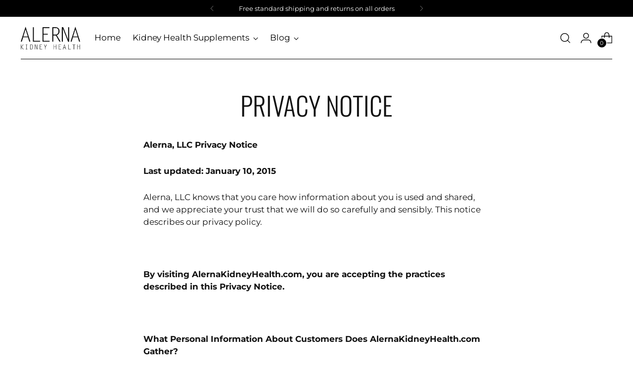

--- FILE ---
content_type: text/css
request_url: https://alernakidneyhealth.com/cdn/shop/t/6/assets/custom.css?v=88623671217376257591718862267
body_size: 63
content:
#product__media .image__img{width:100%;min-width:100%;max-width:100%;min-height:100%;height:100%;max-height:100%;object-fit:contain}.testimonial-section-heading{margin-bottom:15px}.product-item__product-title,.header__links .header__links-list .active,.header__links-list li:hover{color:#1d99b3}.icon-text-wrapper{display:flex;gap:15px}p.icon_heading{color:#1d99b3;font-size:16px}p.icon_subheading{font-size:14px}.icon_text_details{margin-bottom:10px}.btn.btn--primary.btn--overlay:before{background:#1d99b3!important}.image-with-text__text-container .button-block__button .btn--primary{font-size:25px!important;padding:7px 30px!important}.btn.btn--primary.btn--overlay:after,.shopify-challenge__button.btn--overlay:after{background:#0e6976!important}.image-with-text__text-container .fruit_wrapper{display:flex;justify-content:space-around;align-items:center}.fruit_img_text{text-align:center}.fruit_img_text p{color:#1d99b3;font-weight:600;font-size:16px}.image-with-text__content .image-with-text__image-container .image-with-text__small-image-wrapper{width:150px;left:50px!important;bottom:50px}.navigation__submenu-item a{color:#000;font-size:15px}.navigation__submenu-item a:hover{color:#1d99b3}.product__breadcrumbs{padding:8px 15px!important;margin-bottom:20px;list-style:none;border-radius:4px}nav.breadcrumbs.ff-body.fs-body-75{display:inline-block;padding:15px 7px 15px 0;margin-right:7px;text-decoration:none}.breadcrumbs__link{color:#1d99b3!important}.article__content img{width:33%!important;display:block;margin:0 auto!important;display:inline-flex!important}.article__block-inner,.article__header-inner{max-width:100%!important}#shopify-section-template--16885681488058__51e5ef77-d418-4366-bf9d-9433b84d034d .image-with-text__image-container img,#shopify-section-template--16885681881274__image-with-text-1 .image-with-text__image-container img,#shopify-section-template--16885681881274__image-with-text-2 .image-with-text__image-container img,#shopify-section-template--16885681881274__image_with_text_MRJVpU .image-with-text__image-container img{width:60%;margin:0 auto}#shopify-section-template--16885681488058__1654913893935a57bd .image-with-text-split__image-container img{width:60%;margin:0 auto;height:auto}#shopify-section-template--16885681488058__1654913893935a57bd .image-with-text-split__image-container{display:flex;align-items:center}#shopify-section-template--16885681488058__1654913893935a57bd .image-with-text-split__image{height:auto}#shopify-section-template--16885681881274__testimonials figure.testimonials__item-product img{width:70%;margin:0 auto}@media (max-width: 575px){.image-hero__inner{height:350px}.image-hero__inner .image-hero__image-container,.image-hero__inner .image-hero__image-container .image__img{height:100%}.image-with-text__inner .image-with-text__image-container .image-with-text__image-container-inner{padding:0!important}.image-with-text__content .image-with-text__image-container .image-with-text__small-image-wrapper{width:100px;left:10px!important;bottom:10px}}
/*# sourceMappingURL=/cdn/shop/t/6/assets/custom.css.map?v=88623671217376257591718862267 */


--- FILE ---
content_type: text/css
request_url: https://alernakidneyhealth.com/cdn/shop/t/6/assets/new-blog-post-design.css?v=121473673296077214111721192546
body_size: 2
content:
.title_content_share_tag{display:flex;width:85%;margin:0 auto}.blog__article_title_content{width:100%;min-width:65%;border:none;margin-top:-170px}.title_content_blog{background-color:#fff!important;box-shadow:1px 1px 7px #0000001a;border-radius:2px;position:relative;padding:30px}.blog__sidebar{min-width:35%;width:100%;height:fit-content;padding-left:30px!important}.heading_share{display:flex;justify-content:space-between;align-items:center}.blog__sidebar h2{font-size:20px;font-weight:600;text-transform:uppercase}.blog__article_title_content .article__heading{font-size:38px;letter-spacing:1px}.blog__article_title_content .article__meta{font-size:14px;opacity:.6!important}.blog__article_title_content .article__meta time{padding:0}.blog__article_title_content .article__header,.blog__article_title_content .article__content{margin-top:0!important;padding:0!important}.blog__article_title_content .article__content{margin-bottom:0!important}.blog__article_title_content .article__content .article__rte p{font-size:14px;line-height:20px}.blog__article_title_content .article__content .article__rte h2{font-size:30px;letter-spacing:2px;line-height:33px}.blog__article_title_content .article__content .article__rte h3{font-size:24px;letter-spacing:2px;line-height:26.4px}.blog__article_title_content .article__content .article__rte img{width:100%;min-width:80%}.blog__article_title_content .article__content .article__rte a{color:#337ab7;text-decoration:none}.blog__article_title_content .article__pagination{padding:0}.blog__article_title_content .article__pagination .article__pagination-prev{display:flex;justify-content:center;align-items:center;gap:5px}.all_blogs{display:flex;gap:5px;flex-wrap:wrap}.all_blogs .blog__tag{width:fit-content;background:#1391a4;padding:5px 5px 5px 15px;color:#fff;text-transform:uppercase;border-radius:2px;font-size:.8em;letter-spacing:1px;position:relative}.all_blogs .blog__tag:before{content:"";width:5px;height:5px;border-radius:10px;position:absolute;top:11px;left:5px;background-color:#fff}.hr--small{border-top:1px solid #eee}@media (max-width: 767px){.title_content_share_tag{width:100%;flex-direction:column}.blog__sidebar{min-width:100%;padding:30px 15px 0!important}.blog__article_title_content{width:90%;min-width:90%;margin:-80px auto 0}.article__image{--custom-height: 100% !important;--custom-height-mobile: 100% !important}.article__image.article__image--image-aspect-custom .image__img{position:unset!important}.blog__article_title_content .article__heading,.blog__article_title_content .article__content .article__rte h2{font-size:28px}.blog__article_title_content .article__meta{text-align:center}.title_content_blog{padding:15px}.blog__article_title_content .article__content .article__rte ol{padding-left:15px}.blog__article_title_content .article__content .article__rte a{word-wrap:break-word}}
/*# sourceMappingURL=/cdn/shop/t/6/assets/new-blog-post-design.css.map?v=121473673296077214111721192546 */
